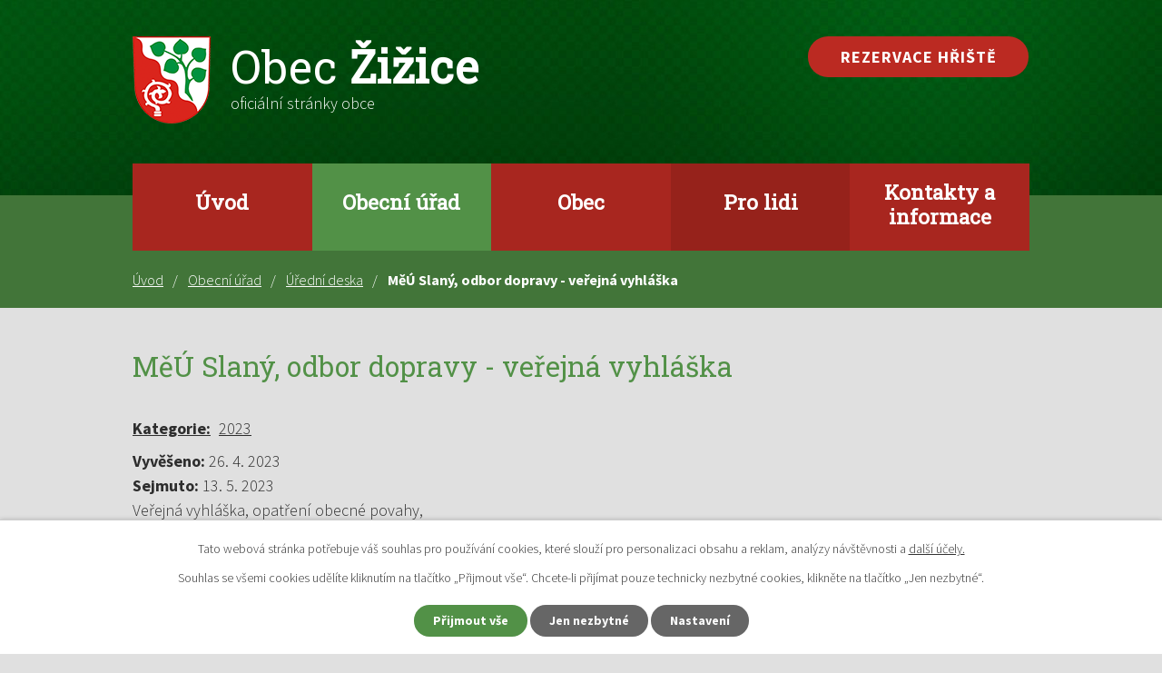

--- FILE ---
content_type: text/html; charset=utf-8
request_url: https://www.zizice.cz/uredni-deska?action=detail&id=1064
body_size: 6156
content:
<!DOCTYPE html>
<html lang="cs" data-lang-system="cs">
	<head>



		<!--[if IE]><meta http-equiv="X-UA-Compatible" content="IE=EDGE"><![endif]-->
			<meta name="viewport" content="width=device-width, initial-scale=1, user-scalable=yes">
			<meta http-equiv="content-type" content="text/html; charset=utf-8" />
			<meta name="robots" content="index,follow" />
			<meta name="author" content="Antee s.r.o." />
			<meta name="description" content="Oficiální stránky obcí Žižicka" />
			<meta name="keywords" content="obec, žižice, vítov, luníkov, drnov, osluchov" />
			<meta name="google-site-verification" content="xdjS7_Lu2C_nlqfq24LRENi_3B8fl93Zq5TY8V5Vqwo" />
			<meta name="viewport" content="width=device-width, initial-scale=1, user-scalable=yes" />
<title>MěÚ Slaný, odbor dopravy - veřejná vyhláška | Oficiální stránky obcí Žižicka</title>

		<link rel="stylesheet" type="text/css" href="https://cdn.antee.cz/jqueryui/1.8.20/css/smoothness/jquery-ui-1.8.20.custom.css?v=2" integrity="sha384-969tZdZyQm28oZBJc3HnOkX55bRgehf7P93uV7yHLjvpg/EMn7cdRjNDiJ3kYzs4" crossorigin="anonymous" />
		<link rel="stylesheet" type="text/css" href="/style.php?nid=TUNR&amp;ver=1768399196" />
		<link rel="stylesheet" type="text/css" href="/css/libs.css?ver=1768399900" />
		<link rel="stylesheet" type="text/css" href="https://cdn.antee.cz/genericons/genericons/genericons.css?v=2" integrity="sha384-DVVni0eBddR2RAn0f3ykZjyh97AUIRF+05QPwYfLtPTLQu3B+ocaZm/JigaX0VKc" crossorigin="anonymous" />

		<script src="/js/jquery/jquery-3.0.0.min.js" ></script>
		<script src="/js/jquery/jquery-migrate-3.1.0.min.js" ></script>
		<script src="/js/jquery/jquery-ui.min.js" ></script>
		<script src="/js/jquery/jquery.ui.touch-punch.min.js" ></script>
		<script src="/js/libs.min.js?ver=1768399900" ></script>
		<script src="/js/ipo.min.js?ver=1768399889" ></script>
			<script src="/js/locales/cs.js?ver=1768399196" ></script>

			<script src='https://www.google.com/recaptcha/api.js?hl=cs&render=explicit' ></script>

		<link href="/zizicko?action=atom" type="application/atom+xml" rel="alternate" title="Žižicko">
		<link href="/aktuality?action=atom" type="application/atom+xml" rel="alternate" title="Aktuality">
		<link href="/uredni-deska-st?action=atom" type="application/atom+xml" rel="alternate" title="Úřední deska ST">
		<link href="/uredni-deska?action=atom" type="application/atom+xml" rel="alternate" title="Úřední deska">
		<link href="/uredni-deska-nova?action=atom" type="application/atom+xml" rel="alternate" title="Úřední deska (nová)">
<link rel="preconnect" href="https://fonts.gstatic.com/" crossorigin>
<link href="https://fonts.googleapis.com/css?family=Roboto+Slab%7CSource+Sans+Pro:300,700&amp;display=fallback&amp;subset=latin-ext" rel="stylesheet">
<link href="/image.php?nid=961&amp;oid=7501932" rel="icon" type="image/png">
<link rel="shortcut icon" href="/image.php?nid=961&amp;oid=7501932">
<script>
ipo.api.live('body', function(el) {
//posun patičky
$(el).find("#ipocopyright").insertAfter("#ipocontainer");
//posun drobečkové navigace
$(el).find("#iponavigation").insertBefore("#ipomain");
//třída action-button na backlink
$(el).find(".backlink").addClass("action-button");
//posun fulltext
$(el).find(".fulltextSearchForm").appendTo(".header-inner__fulltext");
$(el).find(".fulltextSearchForm input[type=text]").attr("placeholder", "Vyhledat v textu");
});
</script>
<script>
ipo.api.live('body', function(el) {
if((!document.getElementById('page7454291')) && (!document.getElementById('ipocopyright')) && ($("#system-menu").length != 1)) {
$('a[href^="https://"], a[href^="http://"]').each(function() {
$(this).attr('title', $(this).text());
$(this).addClass('linkout');
});
}
});
</script>





<link rel="preload" href="/image.php?nid=961&amp;oid=7501946" as="image">
	</head>

	<body id="page2271189" class="subpage2271189 subpage69682"
			
			data-nid="961"
			data-lid="CZ"
			data-oid="2271189"
			data-layout-pagewidth="1024"
			
			data-slideshow-timer="3"
			
						
				
				data-layout="responsive" data-viewport_width_responsive="1024"
			>



							<div id="snippet-cookiesConfirmation-euCookiesSnp">			<div id="cookieChoiceInfo" class="cookie-choices-info template_1">
					<p>Tato webová stránka potřebuje váš souhlas pro používání cookies, které slouží pro personalizaci obsahu a reklam, analýzy návštěvnosti a 
						<a class="cookie-button more" href="https://navody.antee.cz/cookies" target="_blank">další účely.</a>
					</p>
					<p>
						Souhlas se všemi cookies udělíte kliknutím na tlačítko „Přijmout vše“. Chcete-li přijímat pouze technicky nezbytné cookies, klikněte na tlačítko „Jen nezbytné“.
					</p>
				<div class="buttons">
					<a class="cookie-button action-button ajax" id="cookieChoiceButton" rel=”nofollow” href="/uredni-deska?id=1064&amp;action=detail&amp;do=cookiesConfirmation-acceptAll">Přijmout vše</a>
					<a class="cookie-button cookie-button--settings action-button ajax" rel=”nofollow” href="/uredni-deska?id=1064&amp;action=detail&amp;do=cookiesConfirmation-onlyNecessary">Jen nezbytné</a>
					<a class="cookie-button cookie-button--settings action-button ajax" rel=”nofollow” href="/uredni-deska?id=1064&amp;action=detail&amp;do=cookiesConfirmation-openSettings">Nastavení</a>
				</div>
			</div>
</div>				<div id="ipocontainer">

			<div class="menu-toggler">

				<span>Menu</span>
				<span class="genericon genericon-menu"></span>
			</div>

			<span id="back-to-top">

				<i class="fa fa-angle-up"></i>
			</span>

			<div id="ipoheader">

				<div class="header-container">
	<div class="header-inner layout-container flex-container">
		<div class="header-inner__item">
			<div class="header-inner__logo">
				<a href="/" class="header-logo">
					<img src="/image.php?nid=961&amp;oid=7501946" width="86" height="96" alt="znak obec Žižice">
					<span class="logo-title">
						<span class="logo-title__main"><span>Obec</span> Žižice</span>
						<span class="logo-title__submain">oficiální stránky obce</span>
					</span>
				</a>
			</div>
		</div>
		<div class="header-inner__item header-modules flex-container">
			<div class="header__item">
				<div class="header-inner__rezervation">
					<a class="action-button" href="/rezervace-hriste">Rezervace hřiště</a>
				</div>
				<div class="header-inner__fulltext"> </div>
			</div>
			
		</div>
	</div>
</div>
			</div>

			<div id="ipotopmenuwrapper">

				<div id="ipotopmenu">
<h4 class="hiddenMenu">Horní menu</h4>
<ul class="topmenulevel1"><li class="topmenuitem1 noborder" id="ipomenu7454291"><a href="/">Úvod</a></li><li class="topmenuitem1 active" id="ipomenu69682"><a href="/obecni-urad">Obecní úřad</a><ul class="topmenulevel2"><li class="topmenuitem2 active" id="ipomenu2271189"><a href="/uredni-deska">Úřední deska</a></li><li class="topmenuitem2" id="ipomenu69688"><a href="/elektronicka-podatelna">Elektronická podatelna</a></li><li class="topmenuitem2" id="ipomenu69683"><a href="/zakladni-informace">Základní informace</a></li><li class="topmenuitem2" id="ipomenu8063963"><a href="/povinne-zverejnovane-informace">Povinně zveřejňované informace</a></li><li class="topmenuitem2" id="ipomenu69684"><a href="/popis-uradu">Popis úřadu</a></li><li class="topmenuitem2" id="ipomenu69685"><a href="/poskytovani-informaci">Poskytování informací, příjem podání</a></li><li class="topmenuitem2" id="ipomenu69686"><a href="/vyhlasky-zakony-a-usneseni-zastupitelstva">Vyhlášky, zákony a usnesení zastupitelstva</a></li><li class="topmenuitem2" id="ipomenu2057179"><a href="/rozpocet">Rozpočet</a></li><li class="topmenuitem2" id="ipomenu7542468"><a href="/inzenyrske-site">Inženýrské sítě</a><ul class="topmenulevel3"><li class="topmenuitem3" id="ipomenu109424"><a href="/plynofikace-zizicka">Plynofikace Žižicka</a></li><li class="topmenuitem3" id="ipomenu7565084"><a href="/cisticka-odpadnich-vod" target="_top">Čistička odpadních vod</a></li></ul></li><li class="topmenuitem2" id="ipomenu282007"><a href="/ke-stazeni">Ke stažení</a></li><li class="topmenuitem2" id="ipomenu815328"><a href="/reseni-zivotnich-situaci">Řešení životních situací</a></li><li class="topmenuitem2" id="ipomenu7551430"><a href="https://cro.justice.cz/" target="_blank">Registr oznámení</a></li><li class="topmenuitem2" id="ipomenu7563820"><a href="/uredni-deska?multiTagsRenderer-tags=Ve%C5%99ejnopr%C3%A1vn%C3%AD+smlouvy" target="_top">Veřejnoprávní smlouvy</a></li><li class="topmenuitem2" id="ipomenu11238193"><a href="/uredni-deska?multiTagsRenderer-tags=Veřejné+zakázky" target="_top">Veřejné zakázky</a></li></ul></li><li class="topmenuitem1" id="ipomenu7542470"><a href="/obec">Obec</a><ul class="topmenulevel2"><li class="topmenuitem2" id="ipomenu250382"><a href="/fotogalerie-akce">Fotogalerie akcí</a></li><li class="topmenuitem2" id="ipomenu7543115"><a href="https://mszizice.skolkyslansko.cz/" target="_blank">Mateřská škola</a></li><li class="topmenuitem2" id="ipomenu2965957"><a href="http://fkzizice.webnode.cz/" target="_blank">FK Žižice</a></li><li class="topmenuitem2" id="ipomenu125410"><a href="http://www.zkozizice.unas.cz" target="_blank">ZKO Žižice</a></li><li class="topmenuitem2" id="ipomenu3900799"><a href="http://www.rybnikujelena.cz/" target="_blank">Rybolov v Luníkově</a></li><li class="topmenuitem2" id="ipomenu7803660"><a href="https://www.vsoso.cz/" target="_top">Vodohospodářské sdružení obcí Slánské oblasti</a></li><li class="topmenuitem2" id="ipomenu7803661"><a href="https://dso-terra-prosperita.webnode.cz/" target="_top">DSO Terra Prosperita</a></li><li class="topmenuitem2" id="ipomenu7542712"><a href="/fotogalerie-obce">Fotogalerie obce</a></li><li class="topmenuitem2" id="ipomenu2271101"><a href="/historie-obce">Historie obce</a></li><li class="topmenuitem2" id="ipomenu506909"><a href="/znak-a-vlajka-obce">Znak a vlajka obce</a></li><li class="topmenuitem2" id="ipomenu7258870"><a href="/kroniky-obce">Kroniky obce</a></li><li class="topmenuitem2" id="ipomenu2928994"><a href="/vysledky-voleb">Výsledky voleb</a></li></ul></li><li class="topmenuitem1" id="ipomenu123870"><a href="/pro-lidi">Pro lidi</a><ul class="topmenulevel2"><li class="topmenuitem2" id="ipomenu115947"><a href="/aktuality">Aktuality</a></li><li class="topmenuitem2" id="ipomenu1991747"><a href="/grantove-a-dotacni-tituly">Grantové a dotační tituly</a></li><li class="topmenuitem2" id="ipomenu480637"><a href="/cerne-skladky-fotogalerie">Černé skládky na Žižicku</a></li><li class="topmenuitem2" id="ipomenu821869"><a href="/trideni-odpadu">Třídění odpadů</a><ul class="topmenulevel3"><li class="topmenuitem3" id="ipomenu821873"><a href="/obecne-informace-o-trideni">Obecné informace o třídění</a></li><li class="topmenuitem3" id="ipomenu821889"><a href="/otazky-a-odpovedi-tykajici-se-trideni-odpadu">Otázky a odpovědi týkající se třídění odpadů</a></li></ul></li><li class="topmenuitem2" id="ipomenu813496"><a href="/napsali-o-zizicku">Napsali o Žižicku</a></li><li class="topmenuitem2" id="ipomenu2163226"><a href="/doporucujeme-navstivit">Doporučujeme navštívit</a></li><li class="topmenuitem2" id="ipomenu6107738"><a href="https://gis.kr-stredocesky.cz/js/reg_up/?extent=-762907.4977%2C-1024648.2772%2C-755226.5223%2C-1020911.8028%2C102067" target="_blank">Územně plánovací dokumentace</a></li></ul></li><li class="topmenuitem1" id="ipomenu7542523"><a href="/kontakty-a-informace">Kontakty a informace</a><ul class="topmenulevel2"><li class="topmenuitem2" id="ipomenu7454296"><a href="/kontakty">Kontakty</a></li><li class="topmenuitem2" id="ipomenu70908"><a href="/dopravni-dostupnost">Dopravní dostupnost</a></li><li class="topmenuitem2" id="ipomenu70906"><a href="/firmy">Firmy</a></li><li class="topmenuitem2" id="ipomenu10023691"><a href="https://www.statnisprava.cz/rstsp/ciselniky.nsf/druhy_uradu" target="_blank">Adresář úřadů</a></li></ul></li></ul>
					<div class="cleartop"></div>
				</div>
			</div>
			<div id="ipomain">
				
				<div id="ipomainframe">
					<div id="ipopage">
<div id="iponavigation">
	<h5 class="hiddenMenu">Drobečková navigace</h5>
	<p>
			<a href="/">Úvod</a> <span class="separator">&gt;</span>
			<a href="/obecni-urad">Obecní úřad</a> <span class="separator">&gt;</span>
			<a href="/uredni-deska">Úřední deska</a> <span class="separator">&gt;</span>
			<span class="currentPage">MěÚ Slaný, odbor dopravy - veřejná vyhláška</span>
	</p>

</div>
						<div class="ipopagetext">
							<div class="noticeBoard view-detail content">
								
								<h1>MěÚ Slaný, odbor dopravy - veřejná vyhláška</h1>

<div id="snippet--flash"></div>
								
																	<hr class="cleaner">

		<div class="tags table-row auto type-tags">
		<a class="box-by-content" href="/uredni-deska?id=1064&amp;action=detail&amp;do=tagsRenderer-clearFilter" title="Ukázat vše">Kategorie:</a>
		<ul>

			<li><a href="/uredni-deska?tagsRenderer-tag=2023&amp;id=1064&amp;action=detail&amp;do=tagsRenderer-filterTag" title="Filtrovat podle 2023">2023</a></li>
		</ul>
	</div>
	<hr class="cleaner">
<div class="notice">
		<div class="dates table-row">
		<span>Vyvěšeno:</span>
26. 4. 2023	</div>
			<div class="dates table-row">
		<span>Sejmuto:</span>
13. 5. 2023	</div>
			<div class="paragraph description clearfix"><p>Veřejná vyhláška, opatření obecné povahy, </p>
<p>stanovní přechodné úpravy provozu na pozemních komunikacích</p></div>
</div>
<h3>Přílohy:</h3>
<div id="snippet-filesRenderer-files"><div class="files-editor">
	<ul class="files">
		<li>
			<span class="file-type file-type-pdf"></span>
			<a href="/uredni-deska?filesRenderer-objectId=9923116&amp;id=1064&amp;action=detail&amp;do=filesRenderer-download" target="_blank">priloha_1180226966_1_DIO.pdf [0,16 MB]</a>
			<span class="file-download-counter">

				Staženo: 36x
			</span>
		</li>
		<li>
			<span class="file-type file-type-pdf"></span>
			<a href="/uredni-deska?filesRenderer-objectId=9923092&amp;id=1064&amp;action=detail&amp;do=filesRenderer-download" target="_blank">v. vyhláška,komunikace.pdf [0,72 MB]</a>
			<span class="file-download-counter">

				Staženo: 40x
			</span>
		</li>
	</ul>

</div>
</div><hr class="cleaner">
<div id="snippet--uploader"></div><a class='backlink' href='/uredni-deska'>Zpět na přehled</a>
<div class="last-updated">Naposledy změněno: 26. 04. 2023 9:42</div>
															</div>
						</div>
					</div>


					

					

					<div class="hrclear"></div>
					<div id="ipocopyright">
<div class="copyright">
	<div class="row footer-container">
	<div class="footer-inner layout-container flex-container">
		<div class="footer-inner__item">
			<a href="/" class="header-logo">
				<img src="/image.php?nid=961&amp;oid=7501946" width="86" height="96" alt="znak obec Žižice">
				<span class="logo-title">
					<span class="logo-title__main"><span>Obec</span> Žižice</span>
				</span>
			</a>
		</div>
		<div class="footer-inner__item">
			<div class="footer-row">
				<h4>Adresa</h4>
				<p>Žižice 31<br>274 01 Slaný</p>
			</div>
			<div class="footer-row">
				<h4>Úřední hodiny</h4>
				<p class="width-space"><span>Pondělí</span> 08:00 - 17:00<br><span>Středa</span> 08:00 - 17:00</p>
			</div>
			<div class="footer-row">
				<p class="width-space"><span><strong>Telefon</strong></span><a href="tel:+420312522386">+420 312 522 386</a></p>
				<p class="width-space"><span><strong>E-mail</strong></span><a href="mailto:ou@zizice.cz">ou@zizice.cz</a></p>
			</div>
		</div>
		<div class="footer-inner__item footer-inner__item--map">
			<h4>Kde nás najdete?</h4>
			<a href="https://goo.gl/maps/QhSU7sb7HRXfTB3m9" target="_blank" rel="noopener noreferrer">
				<img src="/image.php?nid=961&amp;oid=7547071" alt="mapa">
				<span>Zobrazit obec na mapě</span>
			</a>
		</div>
	</div>
</div>
<div class="row antee">
	<div class="layout-container">
		© 2026 Žižice, <a href="mailto:ou@zizice.cz">Kontaktovat webmastera</a>, <span id="links"><a href="/mapa-stranek">Mapa stránek</a>, <a href="/prohlaseni-o-pristupnosti">Prohlášení o přístupnosti</a></span><br>ANTEE s.r.o. - <a href="https://www.antee.cz" rel="nofollow">Tvorba webových stránek</a>, Redakční systém IPO
	</div>
</div>
</div>
					</div>
					<div id="ipostatistics">
<script >
	var _paq = _paq || [];
	_paq.push(['disableCookies']);
	_paq.push(['trackPageView']);
	_paq.push(['enableLinkTracking']);
	(function() {
		var u="https://matomo.antee.cz/";
		_paq.push(['setTrackerUrl', u+'piwik.php']);
		_paq.push(['setSiteId', 3051]);
		var d=document, g=d.createElement('script'), s=d.getElementsByTagName('script')[0];
		g.defer=true; g.async=true; g.src=u+'piwik.js'; s.parentNode.insertBefore(g,s);
	})();
</script>
<script >
	$(document).ready(function() {
		$('a[href^="mailto"]').on("click", function(){
			_paq.push(['setCustomVariable', 1, 'Click mailto','Email='+this.href.replace(/^mailto:/i,'') + ' /Page = ' +  location.href,'page']);
			_paq.push(['trackGoal', null]);
			_paq.push(['trackPageView']);
		});

		$('a[href^="tel"]').on("click", function(){
			_paq.push(['setCustomVariable', 1, 'Click telefon','Telefon='+this.href.replace(/^tel:/i,'') + ' /Page = ' +  location.href,'page']);
			_paq.push(['trackPageView']);
		});
	});
</script>
					</div>

					<div id="ipofooter">
						
					</div>
				</div>
			</div>
		</div>
	</body>
</html>
